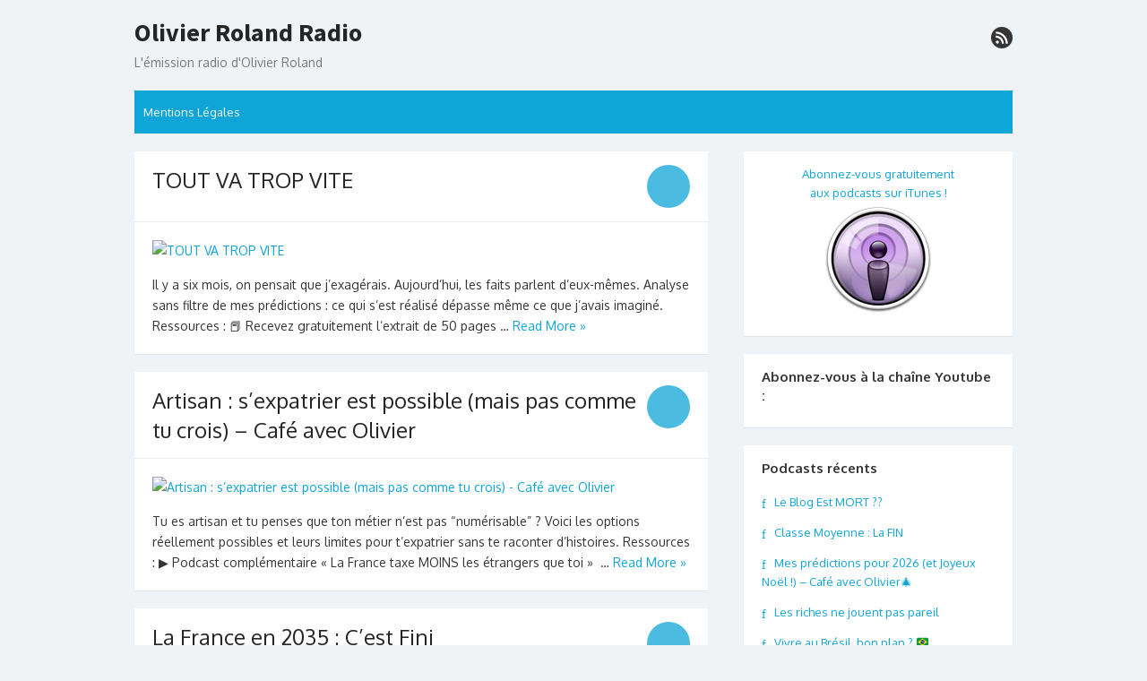

--- FILE ---
content_type: text/html; charset=UTF-8
request_url: https://olivier-roland-radio.com/page/2/
body_size: 14566
content:
<!DOCTYPE html>
<html lang="fr-FR">
<head>
	<meta charset="UTF-8">
	<meta name="viewport" content="width=device-width, initial-scale=1">
	<link rel="profile" href="https://gmpg.org/xfn/11">
		<meta name='robots' content='index, follow, max-image-preview:large, max-snippet:-1, max-video-preview:-1' />

	<!-- This site is optimized with the Yoast SEO plugin v26.7 - https://yoast.com/wordpress/plugins/seo/ -->
	<title>Olivier Roland Radio - Page 2 sur 171 - L&#039;émission radio d&#039;Olivier Roland</title>
	<meta name="description" content="L&#039;émission radio d&#039;Olivier Roland" />
	<link rel="canonical" href="https://olivier-roland-radio.com/page/2/" />
	<link rel="prev" href="https://olivier-roland-radio.com/" />
	<link rel="next" href="https://olivier-roland-radio.com/page/3/" />
	<meta property="og:locale" content="fr_FR" />
	<meta property="og:type" content="website" />
	<meta property="og:title" content="Olivier Roland Radio" />
	<meta property="og:description" content="L&#039;émission radio d&#039;Olivier Roland" />
	<meta property="og:url" content="https://olivier-roland-radio.com/" />
	<meta property="og:site_name" content="Olivier Roland Radio" />
	<meta name="twitter:card" content="summary_large_image" />
	<meta name="twitter:site" content="@OlivierRoland" />
	<script type="application/ld+json" class="yoast-schema-graph">{"@context":"https://schema.org","@graph":[{"@type":"CollectionPage","@id":"https://olivier-roland-radio.com/","url":"https://olivier-roland-radio.com/page/2/","name":"Olivier Roland Radio - Page 2 sur 171 - L&#039;émission radio d&#039;Olivier Roland","isPartOf":{"@id":"https://olivier-roland-radio.com/#website"},"description":"L&#039;émission radio d&#039;Olivier Roland","breadcrumb":{"@id":"https://olivier-roland-radio.com/page/2/#breadcrumb"},"inLanguage":"fr-FR"},{"@type":"BreadcrumbList","@id":"https://olivier-roland-radio.com/page/2/#breadcrumb","itemListElement":[{"@type":"ListItem","position":1,"name":"Accueil"}]},{"@type":"WebSite","@id":"https://olivier-roland-radio.com/#website","url":"https://olivier-roland-radio.com/","name":"Olivier Roland Radio","description":"L&#039;émission radio d&#039;Olivier Roland","potentialAction":[{"@type":"SearchAction","target":{"@type":"EntryPoint","urlTemplate":"https://olivier-roland-radio.com/?s={search_term_string}"},"query-input":{"@type":"PropertyValueSpecification","valueRequired":true,"valueName":"search_term_string"}}],"inLanguage":"fr-FR"}]}</script>
	<!-- / Yoast SEO plugin. -->


<link rel='dns-prefetch' href='//fonts.googleapis.com' />
<link href='https://fonts.gstatic.com' crossorigin rel='preconnect' />
<style id='wp-img-auto-sizes-contain-inline-css' type='text/css'>
img:is([sizes=auto i],[sizes^="auto," i]){contain-intrinsic-size:3000px 1500px}
/*# sourceURL=wp-img-auto-sizes-contain-inline-css */
</style>
<style id='wp-emoji-styles-inline-css' type='text/css'>

	img.wp-smiley, img.emoji {
		display: inline !important;
		border: none !important;
		box-shadow: none !important;
		height: 1em !important;
		width: 1em !important;
		margin: 0 0.07em !important;
		vertical-align: -0.1em !important;
		background: none !important;
		padding: 0 !important;
	}
/*# sourceURL=wp-emoji-styles-inline-css */
</style>
<link rel='stylesheet' id='wp-block-library-css' href='https://orradio.wpenginepowered.com/wp-includes/css/dist/block-library/style.min.css?ver=6.9' type='text/css' media='all' />
<style id='global-styles-inline-css' type='text/css'>
:root{--wp--preset--aspect-ratio--square: 1;--wp--preset--aspect-ratio--4-3: 4/3;--wp--preset--aspect-ratio--3-4: 3/4;--wp--preset--aspect-ratio--3-2: 3/2;--wp--preset--aspect-ratio--2-3: 2/3;--wp--preset--aspect-ratio--16-9: 16/9;--wp--preset--aspect-ratio--9-16: 9/16;--wp--preset--color--black: #000000;--wp--preset--color--cyan-bluish-gray: #abb8c3;--wp--preset--color--white: #ffffff;--wp--preset--color--pale-pink: #f78da7;--wp--preset--color--vivid-red: #cf2e2e;--wp--preset--color--luminous-vivid-orange: #ff6900;--wp--preset--color--luminous-vivid-amber: #fcb900;--wp--preset--color--light-green-cyan: #7bdcb5;--wp--preset--color--vivid-green-cyan: #00d084;--wp--preset--color--pale-cyan-blue: #8ed1fc;--wp--preset--color--vivid-cyan-blue: #0693e3;--wp--preset--color--vivid-purple: #9b51e0;--wp--preset--color--dark-gray: #252525;--wp--preset--color--medium-gray: #353535;--wp--preset--color--light-gray: #959595;--wp--preset--color--accent: #0fa5d9;--wp--preset--gradient--vivid-cyan-blue-to-vivid-purple: linear-gradient(135deg,rgb(6,147,227) 0%,rgb(155,81,224) 100%);--wp--preset--gradient--light-green-cyan-to-vivid-green-cyan: linear-gradient(135deg,rgb(122,220,180) 0%,rgb(0,208,130) 100%);--wp--preset--gradient--luminous-vivid-amber-to-luminous-vivid-orange: linear-gradient(135deg,rgb(252,185,0) 0%,rgb(255,105,0) 100%);--wp--preset--gradient--luminous-vivid-orange-to-vivid-red: linear-gradient(135deg,rgb(255,105,0) 0%,rgb(207,46,46) 100%);--wp--preset--gradient--very-light-gray-to-cyan-bluish-gray: linear-gradient(135deg,rgb(238,238,238) 0%,rgb(169,184,195) 100%);--wp--preset--gradient--cool-to-warm-spectrum: linear-gradient(135deg,rgb(74,234,220) 0%,rgb(151,120,209) 20%,rgb(207,42,186) 40%,rgb(238,44,130) 60%,rgb(251,105,98) 80%,rgb(254,248,76) 100%);--wp--preset--gradient--blush-light-purple: linear-gradient(135deg,rgb(255,206,236) 0%,rgb(152,150,240) 100%);--wp--preset--gradient--blush-bordeaux: linear-gradient(135deg,rgb(254,205,165) 0%,rgb(254,45,45) 50%,rgb(107,0,62) 100%);--wp--preset--gradient--luminous-dusk: linear-gradient(135deg,rgb(255,203,112) 0%,rgb(199,81,192) 50%,rgb(65,88,208) 100%);--wp--preset--gradient--pale-ocean: linear-gradient(135deg,rgb(255,245,203) 0%,rgb(182,227,212) 50%,rgb(51,167,181) 100%);--wp--preset--gradient--electric-grass: linear-gradient(135deg,rgb(202,248,128) 0%,rgb(113,206,126) 100%);--wp--preset--gradient--midnight: linear-gradient(135deg,rgb(2,3,129) 0%,rgb(40,116,252) 100%);--wp--preset--font-size--small: 14px;--wp--preset--font-size--medium: 18px;--wp--preset--font-size--large: 21px;--wp--preset--font-size--x-large: 32px;--wp--preset--font-size--normal: 16px;--wp--preset--font-size--larger: 24px;--wp--preset--font-size--huge: 48px;--wp--preset--spacing--20: 0.44rem;--wp--preset--spacing--30: 0.67rem;--wp--preset--spacing--40: 1rem;--wp--preset--spacing--50: 1.5rem;--wp--preset--spacing--60: 2.25rem;--wp--preset--spacing--70: 3.38rem;--wp--preset--spacing--80: 5.06rem;--wp--preset--shadow--natural: 6px 6px 9px rgba(0, 0, 0, 0.2);--wp--preset--shadow--deep: 12px 12px 50px rgba(0, 0, 0, 0.4);--wp--preset--shadow--sharp: 6px 6px 0px rgba(0, 0, 0, 0.2);--wp--preset--shadow--outlined: 6px 6px 0px -3px rgb(255, 255, 255), 6px 6px rgb(0, 0, 0);--wp--preset--shadow--crisp: 6px 6px 0px rgb(0, 0, 0);}:root { --wp--style--global--content-size: 670px;--wp--style--global--wide-size: 1080px; }:where(body) { margin: 0; }.wp-site-blocks > .alignleft { float: left; margin-right: 2em; }.wp-site-blocks > .alignright { float: right; margin-left: 2em; }.wp-site-blocks > .aligncenter { justify-content: center; margin-left: auto; margin-right: auto; }:where(.wp-site-blocks) > * { margin-block-start: 20px; margin-block-end: 0; }:where(.wp-site-blocks) > :first-child { margin-block-start: 0; }:where(.wp-site-blocks) > :last-child { margin-block-end: 0; }:root { --wp--style--block-gap: 20px; }:root :where(.is-layout-flow) > :first-child{margin-block-start: 0;}:root :where(.is-layout-flow) > :last-child{margin-block-end: 0;}:root :where(.is-layout-flow) > *{margin-block-start: 20px;margin-block-end: 0;}:root :where(.is-layout-constrained) > :first-child{margin-block-start: 0;}:root :where(.is-layout-constrained) > :last-child{margin-block-end: 0;}:root :where(.is-layout-constrained) > *{margin-block-start: 20px;margin-block-end: 0;}:root :where(.is-layout-flex){gap: 20px;}:root :where(.is-layout-grid){gap: 20px;}.is-layout-flow > .alignleft{float: left;margin-inline-start: 0;margin-inline-end: 2em;}.is-layout-flow > .alignright{float: right;margin-inline-start: 2em;margin-inline-end: 0;}.is-layout-flow > .aligncenter{margin-left: auto !important;margin-right: auto !important;}.is-layout-constrained > .alignleft{float: left;margin-inline-start: 0;margin-inline-end: 2em;}.is-layout-constrained > .alignright{float: right;margin-inline-start: 2em;margin-inline-end: 0;}.is-layout-constrained > .aligncenter{margin-left: auto !important;margin-right: auto !important;}.is-layout-constrained > :where(:not(.alignleft):not(.alignright):not(.alignfull)){max-width: var(--wp--style--global--content-size);margin-left: auto !important;margin-right: auto !important;}.is-layout-constrained > .alignwide{max-width: var(--wp--style--global--wide-size);}body .is-layout-flex{display: flex;}.is-layout-flex{flex-wrap: wrap;align-items: center;}.is-layout-flex > :is(*, div){margin: 0;}body .is-layout-grid{display: grid;}.is-layout-grid > :is(*, div){margin: 0;}body{color: #353535;font-family: Oxygen, -apple-system, BlinkMacSystemFont, Segoe UI, Roboto, Oxygen-Sans, Ubuntu, Cantarell, Helvetica Neue, sans-serif;font-size: 14px;line-height: 1.75;padding-top: 0px;padding-right: 0px;padding-bottom: 0px;padding-left: 0px;}a:where(:not(.wp-element-button)){text-decoration: underline;}h1, h2, h3, h4, h5, h6{color: #252525;font-family: Oxygen, -apple-system, BlinkMacSystemFont, Segoe UI, Roboto, Oxygen-Sans, Ubuntu, Cantarell, Helvetica Neue, sans-serif;}:root :where(.wp-element-button, .wp-block-button__link){background-color: #353535;border-radius: 0;border-width: 0;color: #fff;font-family: inherit;font-size: inherit;font-style: inherit;font-weight: inherit;letter-spacing: inherit;line-height: inherit;padding-top: 10px;padding-right: 24px;padding-bottom: 10px;padding-left: 24px;text-decoration: none;text-transform: inherit;}.has-black-color{color: var(--wp--preset--color--black) !important;}.has-cyan-bluish-gray-color{color: var(--wp--preset--color--cyan-bluish-gray) !important;}.has-white-color{color: var(--wp--preset--color--white) !important;}.has-pale-pink-color{color: var(--wp--preset--color--pale-pink) !important;}.has-vivid-red-color{color: var(--wp--preset--color--vivid-red) !important;}.has-luminous-vivid-orange-color{color: var(--wp--preset--color--luminous-vivid-orange) !important;}.has-luminous-vivid-amber-color{color: var(--wp--preset--color--luminous-vivid-amber) !important;}.has-light-green-cyan-color{color: var(--wp--preset--color--light-green-cyan) !important;}.has-vivid-green-cyan-color{color: var(--wp--preset--color--vivid-green-cyan) !important;}.has-pale-cyan-blue-color{color: var(--wp--preset--color--pale-cyan-blue) !important;}.has-vivid-cyan-blue-color{color: var(--wp--preset--color--vivid-cyan-blue) !important;}.has-vivid-purple-color{color: var(--wp--preset--color--vivid-purple) !important;}.has-dark-gray-color{color: var(--wp--preset--color--dark-gray) !important;}.has-medium-gray-color{color: var(--wp--preset--color--medium-gray) !important;}.has-light-gray-color{color: var(--wp--preset--color--light-gray) !important;}.has-accent-color{color: var(--wp--preset--color--accent) !important;}.has-black-background-color{background-color: var(--wp--preset--color--black) !important;}.has-cyan-bluish-gray-background-color{background-color: var(--wp--preset--color--cyan-bluish-gray) !important;}.has-white-background-color{background-color: var(--wp--preset--color--white) !important;}.has-pale-pink-background-color{background-color: var(--wp--preset--color--pale-pink) !important;}.has-vivid-red-background-color{background-color: var(--wp--preset--color--vivid-red) !important;}.has-luminous-vivid-orange-background-color{background-color: var(--wp--preset--color--luminous-vivid-orange) !important;}.has-luminous-vivid-amber-background-color{background-color: var(--wp--preset--color--luminous-vivid-amber) !important;}.has-light-green-cyan-background-color{background-color: var(--wp--preset--color--light-green-cyan) !important;}.has-vivid-green-cyan-background-color{background-color: var(--wp--preset--color--vivid-green-cyan) !important;}.has-pale-cyan-blue-background-color{background-color: var(--wp--preset--color--pale-cyan-blue) !important;}.has-vivid-cyan-blue-background-color{background-color: var(--wp--preset--color--vivid-cyan-blue) !important;}.has-vivid-purple-background-color{background-color: var(--wp--preset--color--vivid-purple) !important;}.has-dark-gray-background-color{background-color: var(--wp--preset--color--dark-gray) !important;}.has-medium-gray-background-color{background-color: var(--wp--preset--color--medium-gray) !important;}.has-light-gray-background-color{background-color: var(--wp--preset--color--light-gray) !important;}.has-accent-background-color{background-color: var(--wp--preset--color--accent) !important;}.has-black-border-color{border-color: var(--wp--preset--color--black) !important;}.has-cyan-bluish-gray-border-color{border-color: var(--wp--preset--color--cyan-bluish-gray) !important;}.has-white-border-color{border-color: var(--wp--preset--color--white) !important;}.has-pale-pink-border-color{border-color: var(--wp--preset--color--pale-pink) !important;}.has-vivid-red-border-color{border-color: var(--wp--preset--color--vivid-red) !important;}.has-luminous-vivid-orange-border-color{border-color: var(--wp--preset--color--luminous-vivid-orange) !important;}.has-luminous-vivid-amber-border-color{border-color: var(--wp--preset--color--luminous-vivid-amber) !important;}.has-light-green-cyan-border-color{border-color: var(--wp--preset--color--light-green-cyan) !important;}.has-vivid-green-cyan-border-color{border-color: var(--wp--preset--color--vivid-green-cyan) !important;}.has-pale-cyan-blue-border-color{border-color: var(--wp--preset--color--pale-cyan-blue) !important;}.has-vivid-cyan-blue-border-color{border-color: var(--wp--preset--color--vivid-cyan-blue) !important;}.has-vivid-purple-border-color{border-color: var(--wp--preset--color--vivid-purple) !important;}.has-dark-gray-border-color{border-color: var(--wp--preset--color--dark-gray) !important;}.has-medium-gray-border-color{border-color: var(--wp--preset--color--medium-gray) !important;}.has-light-gray-border-color{border-color: var(--wp--preset--color--light-gray) !important;}.has-accent-border-color{border-color: var(--wp--preset--color--accent) !important;}.has-vivid-cyan-blue-to-vivid-purple-gradient-background{background: var(--wp--preset--gradient--vivid-cyan-blue-to-vivid-purple) !important;}.has-light-green-cyan-to-vivid-green-cyan-gradient-background{background: var(--wp--preset--gradient--light-green-cyan-to-vivid-green-cyan) !important;}.has-luminous-vivid-amber-to-luminous-vivid-orange-gradient-background{background: var(--wp--preset--gradient--luminous-vivid-amber-to-luminous-vivid-orange) !important;}.has-luminous-vivid-orange-to-vivid-red-gradient-background{background: var(--wp--preset--gradient--luminous-vivid-orange-to-vivid-red) !important;}.has-very-light-gray-to-cyan-bluish-gray-gradient-background{background: var(--wp--preset--gradient--very-light-gray-to-cyan-bluish-gray) !important;}.has-cool-to-warm-spectrum-gradient-background{background: var(--wp--preset--gradient--cool-to-warm-spectrum) !important;}.has-blush-light-purple-gradient-background{background: var(--wp--preset--gradient--blush-light-purple) !important;}.has-blush-bordeaux-gradient-background{background: var(--wp--preset--gradient--blush-bordeaux) !important;}.has-luminous-dusk-gradient-background{background: var(--wp--preset--gradient--luminous-dusk) !important;}.has-pale-ocean-gradient-background{background: var(--wp--preset--gradient--pale-ocean) !important;}.has-electric-grass-gradient-background{background: var(--wp--preset--gradient--electric-grass) !important;}.has-midnight-gradient-background{background: var(--wp--preset--gradient--midnight) !important;}.has-small-font-size{font-size: var(--wp--preset--font-size--small) !important;}.has-medium-font-size{font-size: var(--wp--preset--font-size--medium) !important;}.has-large-font-size{font-size: var(--wp--preset--font-size--large) !important;}.has-x-large-font-size{font-size: var(--wp--preset--font-size--x-large) !important;}.has-normal-font-size{font-size: var(--wp--preset--font-size--normal) !important;}.has-larger-font-size{font-size: var(--wp--preset--font-size--larger) !important;}.has-huge-font-size{font-size: var(--wp--preset--font-size--huge) !important;}
/*# sourceURL=global-styles-inline-css */
</style>

<link rel='stylesheet' id='thebox-fonts-css' href='https://fonts.googleapis.com/css?family=Source+Sans+Pro%3A400%2C700%2C400italic%2C700italic%7COxygen%3A400%2C700%2C300&#038;subset=latin%2Clatin-ext&#038;display=swap' type='text/css' media='all' />
<link rel='stylesheet' id='thebox-icons-css' href='https://orradio.wpenginepowered.com/wp-content/themes/the-box/assets/css/fa-icons.min.css?ver=1.7' type='text/css' media='all' />
<link rel='stylesheet' id='thebox-style-css' href='https://orradio.wpenginepowered.com/wp-content/themes/the-box/style.css?ver=1.5.4' type='text/css' media='all' />
<style id='thebox-style-inline-css' type='text/css'>

	.menu-toggle,
	button.menu-toggle {
		display: none;
		position: absolute;
		right: 0;
		top: 0;
		width: 40px;
		height: 40px;
		text-decoration: none;
		color: #151515;
		padding: 0;
		margin: 0;
		background-color: transparent;
		border: 0;
		border-radius: 0;
		text-align: center;
		cursor: pointer;
	}
	.menu-toggle:hover,
	.menu-toggle:active,
	button.menu-toggle:hover,
	button.menu-toggle:active {
		background-color: transparent;
		opacity: 1;
	}
	.button-toggle {
		display: block;
		background-color: #151515;
		height: 3px;
		opacity: 1;
		position: absolute;
		transition: opacity 0.3s ease 0s, background 0.3s ease 0s;
		width: 24px;
		z-index: 20;
		left: 8px;
		top: 20px;
		border-radius: 2px;
	}
	.button-toggle:before {
		content: "";
		height: 3px;
		left: 0;
		position: absolute;
		top: -7px;
		transform-origin: center center 0;
		transition: transform 0.3s ease 0s, background 0.3s ease 0s;
		width: 24px;
		background-color: #151515;
		border-radius: inherit;
	}
	.button-toggle:after {
		bottom: -7px;
		content: "";
		height: 3px;
		left: 0;
		position: absolute;
		transform-origin: center center 0;
		transition: transform 0.3s ease 0s, background 0.3s ease 0s;
		width: 24px;
		background-color: #151515;
		border-radius: inherit;
	}
	.toggled-on .button-toggle {
		background-color: transparent;
	}
	.toggled-on .button-toggle:before,
	.toggled-on .button-toggle:after {
		opacity: 1;
		background-color: #fff;
	}
	.toggled-on .button-toggle:before {
		transform: translate(0px, 7px) rotate(-45deg);
	}
	.toggled-on .button-toggle:after {
		transform: translate(0px, -7px) rotate(45deg);
	}
	@media (max-width: 480px) {
		.mobile-navigation {
			padding-left: 20px;
			padding-right: 20px;
		}
	}
	@media (max-width: 768px), (min-device-width: 768px) and (max-device-width: 1024px) and (orientation: landscape) and (-webkit-min-device-pixel-ratio: 1) {
		#site-navigation-sticky-wrapper,
		#site-navigation {
			display: none;
		}
		.menu-toggle,
		button.menu-toggle {
			display: block;
			z-index: 1000;
			border: 0;
			border-radius: 0;
			text-decoration: none;
			text-align: center;
		}
		.mobile-navigation {
			display: block;
			background-color: #151515;
			height: 100vh;
			opacity: 0;
			overflow-y: auto;
			overflow-x: hidden;
			padding: 60px 40px 40px;
			font-size: 16px;
			visibility: hidden;
			position: fixed;
			top: 0;
			right: 0;
			left: 0;
			z-index: 999;
			-webkit-transition: .3s;
			transition: .3s;
			box-sizing: border-box;
		}
		.admin-bar .mobile-navigation {
			padding-top: 100px;
		}
		.mobile-navigation ul {
			list-style-type: none;
		}
		.mobile-navigation ul li {
			display: block;
			margin: 0;
		}
		.mobile-navigation ul ul {
			margin: 0;
			padding: 0 0 0 20px;
			opacity: 0;
			visibility: hidden;
			max-height: 0;
			-webkit-transition: .4s ease-in-out;
			transition: .4s ease-in-out;
		}
		.mobile-navigation .home-link {
			float: none;
			padding: 0 10px;
		}
		.mobile-navigation .home-link a {
			color: #fff;
		}
		.mobile-navigation .icon-home {
			font-size: 18px;
		}
		.mobile-nav-menu {
			padding: 0;
			margin: 0;
		}
		.mobile-nav-menu .icon-home {
			font-size: 18px;
		}
		.mobile-nav-menu > li {
			border-bottom: 1px solid rgba(255,255,255,.1);
		}
		.mobile-nav-menu a {
			display: inline-block;
			width: auto;
			height: auto;
			padding: 15px 10px;
			line-height: 1.5;
			color: #ddd;
			background: transparent;
			text-decoration: none;
			border: 0;
		}
		.mobile-nav-menu a:hover {
			text-decoration: none;
		}
		.mobile-nav-menu ul a {
			padding-left: inherit;
		}
		.mobile-nav-menu a:hover {
			background-color: #151515;
			color: #fff;
		}
		.mobile-navigation.toggled-on {
			opacity: 1;
			visibility: visible;
		}
		.mobile-nav-open {
			overflow: hidden;
		}
		.mobile-navigation li.toggle-on > a ~ ul {
			opacity: 1;
			visibility: visible;
			max-height: 1024px;
		}
		.mobile-navigation .dropdown-toggle {
			display: inline-block;
			position: relative;
			padding: 10px;
			color: #fff;
			vertical-align: middle;
			cursor: pointer;
		}
		.mobile-navigation .dropdown-toggle:before {
			border-color: currentcolor;
			border-style: solid;
			border-width: 0 2px 2px 0;
			border-radius: 2px;
			content: "";
			height: 7px;
			width: 7px;
			position: absolute;
			right: 6px;
			top: 4px;
			transform: rotate(45deg);
		}
		.mobile-navigation .toggle-on > .dropdown-toggle:before {
			transform: rotate(-135deg);
		}
	}
	@media (min-width: 769px) {
		.mobile-navigation {
			display: none;
		}
	}
/*# sourceURL=thebox-style-inline-css */
</style>
<script type="text/javascript" src="https://orradio.wpenginepowered.com/wp-includes/js/jquery/jquery.min.js?ver=3.7.1" id="jquery-core-js"></script>
<script type="text/javascript" src="https://orradio.wpenginepowered.com/wp-includes/js/jquery/jquery-migrate.min.js?ver=3.4.1" id="jquery-migrate-js"></script>
<link rel="https://api.w.org/" href="https://olivier-roland-radio.com/wp-json/" /><link rel="EditURI" type="application/rsd+xml" title="RSD" href="https://olivier-roland-radio.com/xmlrpc.php?rsd" />
<!-- Google tag (gtag.js) -->
<script async src="https://www.googletagmanager.com/gtag/js?id=G-DKDJ84YMJL"></script>
<script>
  window.dataLayer = window.dataLayer || [];
  function gtag(){dataLayer.push(arguments);}
  gtag('js', new Date());

  gtag('config', 'G-DKDJ84YMJL');
</script>

<!-- Google Tag Manager -->
<script>(function(w,d,s,l,i){w[l]=w[l]||[];w[l].push({'gtm.start':
new Date().getTime(),event:'gtm.js'});var f=d.getElementsByTagName(s)[0],
j=d.createElement(s),dl=l!='dataLayer'?'&l='+l:'';j.async=true;j.src=
'https://www.googletagmanager.com/gtm.js?id='+i+dl;f.parentNode.insertBefore(j,f);
})(window,document,'script','dataLayer','GTM-TXXTJJ9');</script>
<!-- End Google Tag Manager -->

<script>
  (function(i,s,o,g,r,a,m){i['GoogleAnalyticsObject']=r;i[r]=i[r]||function(){
  (i[r].q=i[r].q||[]).push(arguments)},i[r].l=1*new Date();a=s.createElement(o),
  m=s.getElementsByTagName(o)[0];a.async=1;a.src=g;m.parentNode.insertBefore(a,m)
  })(window,document,'script','https://www.google-analytics.com/analytics.js','ga');

  ga('create', 'UA-337598-58', 'auto');
  ga('send', 'pageview');

</script>

<script type="text/javascript">
	var trackcmp_email = '';
	var trackcmp = document.createElement("script");
	trackcmp.async = true;
	trackcmp.type = 'text/javascript';
	trackcmp.src = '//trackcmp.net/visit?actid=251749019&e='+encodeURIComponent(trackcmp_email)+'&r='+encodeURIComponent(document.referrer)+'&u='+encodeURIComponent(window.location.href);
	var trackcmp_s = document.getElementsByTagName("script");
	if (trackcmp_s.length) {
		trackcmp_s[0].parentNode.appendChild(trackcmp);
	} else {
		var trackcmp_h = document.getElementsByTagName("head");
		trackcmp_h.length && trackcmp_h[0].appendChild(trackcmp);
	}
</script>            <script type="text/javascript"><!--
                                function powerpress_pinw(pinw_url){window.open(pinw_url, 'PowerPressPlayer','toolbar=0,status=0,resizable=1,width=460,height=320');	return false;}
                //-->

                // tabnab protection
                window.addEventListener('load', function () {
                    // make all links have rel="noopener noreferrer"
                    document.querySelectorAll('a[target="_blank"]').forEach(link => {
                        link.setAttribute('rel', 'noopener noreferrer');
                    });
                });
            </script>
            <link rel="alternate" type="application/rss+xml" title="Olivier Roland Radio" href="https://olivier-roland-radio.com/feed/podcast/" />
<style>/* CSS added by WP Meta and Date Remover*/.entry-meta {display:none !important;}.home .entry-meta { display: none; }.entry-footer {display:none !important;}.home .entry-footer { display: none; }</style><style>/* CSS added by WP Meta and Date Remover*/.entry-meta {display:none !important;}.home .entry-meta { display: none; }.entry-footer {display:none !important;}.home .entry-footer { display: none; }</style></head>

<body class="home blog paged wp-embed-responsive paged-2 wp-theme-the-box content-sidebar group-blog">

<!-- Google Tag Manager (noscript) -->
<noscript><iframe src="https://www.googletagmanager.com/ns.html?id=GTM-TXXTJJ9"
height="0" width="0" style="display:none;visibility:hidden"></iframe></noscript>
<!-- End Google Tag Manager (noscript) -->
<div id="page">

	<a class="skip-link screen-reader-text" href="#main">Skip to content</a>
	<header id="masthead" class="site-header clearfix">

		<div class="site-brand clearfix">
			<div class="row">
				<div class="col-6">
											<h1 class="site-title"><a href="https://olivier-roland-radio.com/" rel="home">Olivier Roland Radio</a></h1>
											<p class="site-description">L&#039;émission radio d&#039;Olivier Roland</p>
									</div>
				<div class="col-6">
					<nav id="social-navigation" class="social-navigation">
						<ul class="social-links">
	
	
	
	
	
	
	
	
	
	
	
	
			<li><a href="https://olivier-roland-radio.com/feed/" class="rss" title="rss" target="_blank"><span class="icon-rss"></span></a></li>
	
	</ul>					</nav>
				</div>
			</div>
			<button id="menu-toggle" class="menu-toggle">
				<span class="screen-reader-text">open menu</span>
				<span class="button-toggle"></span>
			</button>
		</div><!-- .site-brand -->

		<nav id="site-navigation" class="main-navigation" role="navigation">
			<div class="nav-menu"><ul>
<li class="page_item page-item-160"><a href="https://olivier-roland-radio.com/mentions-legales/">Mentions Légales</a></li>
</ul></div>
		</nav>

		<nav id="mobile-navigation" class="mobile-navigation">
			<div id="mobile-nav-menu" class="mobile-nav-menu"><ul>
<li class="page_item page-item-160"><a href="https://olivier-roland-radio.com/mentions-legales/">Mentions Légales</a></li>
</ul></div>
			<ul class="social-links">
	
	
	
	
	
	
	
	
	
	
	
	
			<li><a href="https://olivier-roland-radio.com/feed/" class="rss" title="rss" target="_blank"><span class="icon-rss"></span></a></li>
	
	</ul>		</nav>

		
	</header><!-- .site-header -->

	<div id="main" class="site-main clearfix">

	<div id="primary" class="content-area">
		<div id="content" class="site-content" role="main">
		
				
			<div class="posts-loop clearfix">
				<div class="row">
		
																
						<div class="col-12">
							

<article id="post-4733" class="post-4733 post type-post status-publish format-standard has-post-thumbnail hentry category-entrepreneuriat tag-business tag-business-libre tag-business-web tag-entreprendre tag-entrepreneuriat-2 tag-entreprise tag-expatriation tag-france tag-gagner-de-largent tag-marketing tag-olivier-roland tag-predictions tag-quitter-son-pays tag-sexpatrier tag-trop-vite">

	<header class="entry-header">
		
		<h2 class="entry-title"><a href="https://olivier-roland-radio.com/tout-va-trop-vite/" rel="bookmark">TOUT VA TROP VITE</a></h2>
		<div class="entry-time">
			<span class="entry-time-day"></span>
			<span class="entry-time-month"></span>
			<span class="entry-format-icon"></span>
		</div>
	</header><!-- .entry-header -->

	
		<div class="entry-summary">
							<div class="post-thumbnail">
					<a href="https://olivier-roland-radio.com/tout-va-trop-vite/" rel="bookmark">
						<img width="600" height="338" src="https://orradio.wpenginepowered.com/wp-content/uploads/2026/01/TOUT-VA-TROP-VITE-1024x576.jpg" class="attachment-large size-large wp-post-image" alt="TOUT VA TROP VITE" decoding="async" fetchpriority="high" srcset="https://orradio.wpenginepowered.com/wp-content/uploads/2026/01/TOUT-VA-TROP-VITE-1024x576.jpg 1024w, https://orradio.wpenginepowered.com/wp-content/uploads/2026/01/TOUT-VA-TROP-VITE-300x169.jpg 300w, https://orradio.wpenginepowered.com/wp-content/uploads/2026/01/TOUT-VA-TROP-VITE-768x432.jpg 768w, https://orradio.wpenginepowered.com/wp-content/uploads/2026/01/TOUT-VA-TROP-VITE-940x529.jpg 940w, https://orradio.wpenginepowered.com/wp-content/uploads/2026/01/TOUT-VA-TROP-VITE.jpg 1280w" sizes="(max-width: 600px) 100vw, 600px" />					</a>
				</div>
						<p>Il y a six mois, on pensait que j’exagérais. Aujourd’hui, les faits parlent d’eux-mêmes. Analyse sans filtre de mes prédictions : ce qui s’est réalisé dépasse même ce que j’avais imaginé. Ressources : 📕 Recevez gratuitement l’extrait de 50 pages &#8230; <a class="more-link" href="https://olivier-roland-radio.com/tout-va-trop-vite/">Read More &raquo;</a></p>
		</div> <!-- .entry-summary -->

	
	<footer class="entry-footer">
		<p>
											<span class="cat-links">
					<span class="icon-font icon-category-alt"></span>
					<a href="https://olivier-roland-radio.com/category/entrepreneuriat/" rel="category tag">Entrepreneuriat</a>				</span>
				<span class="sep"></span>
				
								<span class="tags-links">
					<span class="icon-font icon-tag-alt"></span>
					<a href="https://olivier-roland-radio.com/tag/business/" rel="tag">business</a>, <a href="https://olivier-roland-radio.com/tag/business-libre/" rel="tag">business libre</a>, <a href="https://olivier-roland-radio.com/tag/business-web/" rel="tag">business web</a>, <a href="https://olivier-roland-radio.com/tag/entreprendre/" rel="tag">entreprendre</a>, <a href="https://olivier-roland-radio.com/tag/entrepreneuriat-2/" rel="tag">entrepreneuriat</a>, <a href="https://olivier-roland-radio.com/tag/entreprise/" rel="tag">entreprise</a>, <a href="https://olivier-roland-radio.com/tag/expatriation/" rel="tag">expatriation</a>, <a href="https://olivier-roland-radio.com/tag/france/" rel="tag">france</a>, <a href="https://olivier-roland-radio.com/tag/gagner-de-largent/" rel="tag">gagner de l&#039;argent</a>, <a href="https://olivier-roland-radio.com/tag/marketing/" rel="tag">marketing</a>, <a href="https://olivier-roland-radio.com/tag/olivier-roland/" rel="tag">olivier roland</a>, <a href="https://olivier-roland-radio.com/tag/predictions/" rel="tag">prédictions</a>, <a href="https://olivier-roland-radio.com/tag/quitter-son-pays/" rel="tag">quitter son pays</a>, <a href="https://olivier-roland-radio.com/tag/sexpatrier/" rel="tag">s'expatrier</a>, <a href="https://olivier-roland-radio.com/tag/trop-vite/" rel="tag">trop vite</a>				</span>
				<span class="sep"></span>
				
			
							<span class="comments-link">
					<a href="https://olivier-roland-radio.com/tout-va-trop-vite/#respond"><span class="icon-font icon-comment-alt"></span> Leave a comment</a>				</span>
				<span class="sep"></span>
			
					</p>
	</footer><!-- .entry-footer -->

</article><!-- #post-4733 -->
						</div>
	
											
						<div class="col-12">
							

<article id="post-4731" class="post-4731 post type-post status-publish format-standard has-post-thumbnail hentry category-entrepreneuriat category-marketing-2 tag-artisan tag-artisanat tag-blog tag-blogging-2 tag-busines-web tag-business tag-business-libre tag-entreprendre tag-entrepreneuriat-2 tag-entreprise tag-marketing tag-olivier-roland">

	<header class="entry-header">
		
		<h2 class="entry-title"><a href="https://olivier-roland-radio.com/artisan-sexpatrier-est-possible-mais-pas-comme-tu-crois-cafe-avec-olivier/" rel="bookmark">Artisan : s’expatrier est possible (mais pas comme tu crois) &#8211; Café avec Olivier</a></h2>
		<div class="entry-time">
			<span class="entry-time-day"></span>
			<span class="entry-time-month"></span>
			<span class="entry-format-icon"></span>
		</div>
	</header><!-- .entry-header -->

	
		<div class="entry-summary">
							<div class="post-thumbnail">
					<a href="https://olivier-roland-radio.com/artisan-sexpatrier-est-possible-mais-pas-comme-tu-crois-cafe-avec-olivier/" rel="bookmark">
						<img width="600" height="338" src="https://orradio.wpenginepowered.com/wp-content/uploads/2025/12/Artisan-sexpatrier-est-possible-mais-pas-comme-tu-crois-Cafe-avec-Olivier-1024x576.jpg" class="attachment-large size-large wp-post-image" alt="Artisan : s’expatrier est possible (mais pas comme tu crois) - Café avec Olivier" decoding="async" srcset="https://orradio.wpenginepowered.com/wp-content/uploads/2025/12/Artisan-sexpatrier-est-possible-mais-pas-comme-tu-crois-Cafe-avec-Olivier-1024x576.jpg 1024w, https://orradio.wpenginepowered.com/wp-content/uploads/2025/12/Artisan-sexpatrier-est-possible-mais-pas-comme-tu-crois-Cafe-avec-Olivier-300x169.jpg 300w, https://orradio.wpenginepowered.com/wp-content/uploads/2025/12/Artisan-sexpatrier-est-possible-mais-pas-comme-tu-crois-Cafe-avec-Olivier-768x432.jpg 768w, https://orradio.wpenginepowered.com/wp-content/uploads/2025/12/Artisan-sexpatrier-est-possible-mais-pas-comme-tu-crois-Cafe-avec-Olivier-940x529.jpg 940w, https://orradio.wpenginepowered.com/wp-content/uploads/2025/12/Artisan-sexpatrier-est-possible-mais-pas-comme-tu-crois-Cafe-avec-Olivier.jpg 1280w" sizes="(max-width: 600px) 100vw, 600px" />					</a>
				</div>
						<p>Tu es artisan et tu penses que ton métier n’est pas “numérisable” ? Voici les options réellement possibles et leurs limites pour t’expatrier sans te raconter d’histoires. Ressources : ▶️ Podcast complémentaire « La France taxe MOINS les étrangers que toi »&nbsp; &#8230; <a class="more-link" href="https://olivier-roland-radio.com/artisan-sexpatrier-est-possible-mais-pas-comme-tu-crois-cafe-avec-olivier/">Read More &raquo;</a></p>
		</div> <!-- .entry-summary -->

	
	<footer class="entry-footer">
		<p>
											<span class="cat-links">
					<span class="icon-font icon-category-alt"></span>
					<a href="https://olivier-roland-radio.com/category/entrepreneuriat/" rel="category tag">Entrepreneuriat</a>, <a href="https://olivier-roland-radio.com/category/marketing-2/" rel="category tag">Marketing</a>				</span>
				<span class="sep"></span>
				
								<span class="tags-links">
					<span class="icon-font icon-tag-alt"></span>
					<a href="https://olivier-roland-radio.com/tag/artisan/" rel="tag">artisan</a>, <a href="https://olivier-roland-radio.com/tag/artisanat/" rel="tag">artisanat</a>, <a href="https://olivier-roland-radio.com/tag/blog/" rel="tag">blog</a>, <a href="https://olivier-roland-radio.com/tag/blogging-2/" rel="tag">blogging</a>, <a href="https://olivier-roland-radio.com/tag/busines-web/" rel="tag">busines web</a>, <a href="https://olivier-roland-radio.com/tag/business/" rel="tag">business</a>, <a href="https://olivier-roland-radio.com/tag/business-libre/" rel="tag">business libre</a>, <a href="https://olivier-roland-radio.com/tag/entreprendre/" rel="tag">entreprendre</a>, <a href="https://olivier-roland-radio.com/tag/entrepreneuriat-2/" rel="tag">entrepreneuriat</a>, <a href="https://olivier-roland-radio.com/tag/entreprise/" rel="tag">entreprise</a>, <a href="https://olivier-roland-radio.com/tag/marketing/" rel="tag">marketing</a>, <a href="https://olivier-roland-radio.com/tag/olivier-roland/" rel="tag">olivier roland</a>				</span>
				<span class="sep"></span>
				
			
							<span class="comments-link">
					<a href="https://olivier-roland-radio.com/artisan-sexpatrier-est-possible-mais-pas-comme-tu-crois-cafe-avec-olivier/#respond"><span class="icon-font icon-comment-alt"></span> Leave a comment</a>				</span>
				<span class="sep"></span>
			
					</p>
	</footer><!-- .entry-footer -->

</article><!-- #post-4731 -->
						</div>
	
											
						<div class="col-12">
							

<article id="post-4727" class="post-4727 post type-post status-publish format-standard has-post-thumbnail hentry category-entrepreneuriat tag-business tag-business-libre tag-business-web tag-entrepreneuriat-2 tag-entreprise tag-expatriation tag-france-2035 tag-la-france tag-la-france-cest-fini tag-olivier-roland tag-projection tag-quitter-son-pays tag-sexpatrier">

	<header class="entry-header">
		
		<h2 class="entry-title"><a href="https://olivier-roland-radio.com/la-france-en-2035-cest-fini/" rel="bookmark">La France en 2035 : C&rsquo;est Fini</a></h2>
		<div class="entry-time">
			<span class="entry-time-day"></span>
			<span class="entry-time-month"></span>
			<span class="entry-format-icon"></span>
		</div>
	</header><!-- .entry-header -->

	
		<div class="entry-summary">
							<div class="post-thumbnail">
					<a href="https://olivier-roland-radio.com/la-france-en-2035-cest-fini/" rel="bookmark">
						<img width="600" height="338" src="https://orradio.wpenginepowered.com/wp-content/uploads/2026/01/La-France-en-2035-Cest-Fini-1024x576.jpg" class="attachment-large size-large wp-post-image" alt="La France en 2035 : C&#039;est Fini" decoding="async" srcset="https://orradio.wpenginepowered.com/wp-content/uploads/2026/01/La-France-en-2035-Cest-Fini-1024x576.jpg 1024w, https://orradio.wpenginepowered.com/wp-content/uploads/2026/01/La-France-en-2035-Cest-Fini-300x169.jpg 300w, https://orradio.wpenginepowered.com/wp-content/uploads/2026/01/La-France-en-2035-Cest-Fini-768x432.jpg 768w, https://orradio.wpenginepowered.com/wp-content/uploads/2026/01/La-France-en-2035-Cest-Fini-940x529.jpg 940w, https://orradio.wpenginepowered.com/wp-content/uploads/2026/01/La-France-en-2035-Cest-Fini.jpg 1280w" sizes="(max-width: 600px) 100vw, 600px" />					</a>
				</div>
						<p>Ce n’est pas du pessimisme, c’est de la mathématique. J’ai décortiqué les projections officielles à l’horizon 2035, et un point de bascule inévitable se profile. Voici les 3 preuves que tout est sur le point de changer. Ressources : 📕 &#8230; <a class="more-link" href="https://olivier-roland-radio.com/la-france-en-2035-cest-fini/">Read More &raquo;</a></p>
		</div> <!-- .entry-summary -->

	
	<footer class="entry-footer">
		<p>
											<span class="cat-links">
					<span class="icon-font icon-category-alt"></span>
					<a href="https://olivier-roland-radio.com/category/entrepreneuriat/" rel="category tag">Entrepreneuriat</a>				</span>
				<span class="sep"></span>
				
								<span class="tags-links">
					<span class="icon-font icon-tag-alt"></span>
					<a href="https://olivier-roland-radio.com/tag/business/" rel="tag">business</a>, <a href="https://olivier-roland-radio.com/tag/business-libre/" rel="tag">business libre</a>, <a href="https://olivier-roland-radio.com/tag/business-web/" rel="tag">business web</a>, <a href="https://olivier-roland-radio.com/tag/entrepreneuriat-2/" rel="tag">entrepreneuriat</a>, <a href="https://olivier-roland-radio.com/tag/entreprise/" rel="tag">entreprise</a>, <a href="https://olivier-roland-radio.com/tag/expatriation/" rel="tag">expatriation</a>, <a href="https://olivier-roland-radio.com/tag/france-2035/" rel="tag">france 2035</a>, <a href="https://olivier-roland-radio.com/tag/la-france/" rel="tag">la france</a>, <a href="https://olivier-roland-radio.com/tag/la-france-cest-fini/" rel="tag">la france c'est fini</a>, <a href="https://olivier-roland-radio.com/tag/olivier-roland/" rel="tag">olivier roland</a>, <a href="https://olivier-roland-radio.com/tag/projection/" rel="tag">projection</a>, <a href="https://olivier-roland-radio.com/tag/quitter-son-pays/" rel="tag">quitter son pays</a>, <a href="https://olivier-roland-radio.com/tag/sexpatrier/" rel="tag">s'expatrier</a>				</span>
				<span class="sep"></span>
				
			
							<span class="comments-link">
					<a href="https://olivier-roland-radio.com/la-france-en-2035-cest-fini/#respond"><span class="icon-font icon-comment-alt"></span> Leave a comment</a>				</span>
				<span class="sep"></span>
			
					</p>
	</footer><!-- .entry-footer -->

</article><!-- #post-4727 -->
						</div>
	
											
						<div class="col-12">
							

<article id="post-4725" class="post-4725 post type-post status-publish format-standard has-post-thumbnail hentry category-entrepreneuriat category-productivite-organisation tag-arnaque-du-reveil tag-blog tag-blogging-2 tag-business tag-business-libre tag-business-web tag-entreprendre tag-entrepreneuriat-2 tag-entreprise tag-miracle-morning tag-olivier-roland tag-productif tag-productivite tag-reveil-a-5h tag-succes">

	<header class="entry-header">
		
		<h2 class="entry-title"><a href="https://olivier-roland-radio.com/la-vraie-arnaque-du-miracle-morning/" rel="bookmark">La Vraie Arnaque du Miracle Morning</a></h2>
		<div class="entry-time">
			<span class="entry-time-day"></span>
			<span class="entry-time-month"></span>
			<span class="entry-format-icon"></span>
		</div>
	</header><!-- .entry-header -->

	
		<div class="entry-summary">
							<div class="post-thumbnail">
					<a href="https://olivier-roland-radio.com/la-vraie-arnaque-du-miracle-morning/" rel="bookmark">
						<img width="600" height="338" src="https://orradio.wpenginepowered.com/wp-content/uploads/2026/01/La-Vraie-Arnaque-du-Miracle-Morning-1024x576.jpg" class="attachment-large size-large wp-post-image" alt="La Vraie Arnaque du Miracle Morning" decoding="async" loading="lazy" srcset="https://orradio.wpenginepowered.com/wp-content/uploads/2026/01/La-Vraie-Arnaque-du-Miracle-Morning-1024x576.jpg 1024w, https://orradio.wpenginepowered.com/wp-content/uploads/2026/01/La-Vraie-Arnaque-du-Miracle-Morning-300x169.jpg 300w, https://orradio.wpenginepowered.com/wp-content/uploads/2026/01/La-Vraie-Arnaque-du-Miracle-Morning-768x432.jpg 768w, https://orradio.wpenginepowered.com/wp-content/uploads/2026/01/La-Vraie-Arnaque-du-Miracle-Morning-940x529.jpg 940w, https://orradio.wpenginepowered.com/wp-content/uploads/2026/01/La-Vraie-Arnaque-du-Miracle-Morning.jpg 1280w" sizes="auto, (max-width: 600px) 100vw, 600px" />					</a>
				</div>
						<p>On t’a vendu le réveil à 5h comme la clé du succès. Faux. Dans ce podcast, je démonte le mythe du Miracle Morning et je t’explique ce qui booste réellement ton énergie et ta productivité. Si tu veux arrêter les &#8230; <a class="more-link" href="https://olivier-roland-radio.com/la-vraie-arnaque-du-miracle-morning/">Read More &raquo;</a></p>
		</div> <!-- .entry-summary -->

	
	<footer class="entry-footer">
		<p>
											<span class="cat-links">
					<span class="icon-font icon-category-alt"></span>
					<a href="https://olivier-roland-radio.com/category/entrepreneuriat/" rel="category tag">Entrepreneuriat</a>, <a href="https://olivier-roland-radio.com/category/productivite-organisation/" rel="category tag">Productivité &amp; Organisation</a>				</span>
				<span class="sep"></span>
				
								<span class="tags-links">
					<span class="icon-font icon-tag-alt"></span>
					<a href="https://olivier-roland-radio.com/tag/arnaque-du-reveil/" rel="tag">arnaque du réveil</a>, <a href="https://olivier-roland-radio.com/tag/blog/" rel="tag">blog</a>, <a href="https://olivier-roland-radio.com/tag/blogging-2/" rel="tag">blogging</a>, <a href="https://olivier-roland-radio.com/tag/business/" rel="tag">business</a>, <a href="https://olivier-roland-radio.com/tag/business-libre/" rel="tag">business libre</a>, <a href="https://olivier-roland-radio.com/tag/business-web/" rel="tag">business web</a>, <a href="https://olivier-roland-radio.com/tag/entreprendre/" rel="tag">entreprendre</a>, <a href="https://olivier-roland-radio.com/tag/entrepreneuriat-2/" rel="tag">entrepreneuriat</a>, <a href="https://olivier-roland-radio.com/tag/entreprise/" rel="tag">entreprise</a>, <a href="https://olivier-roland-radio.com/tag/miracle-morning/" rel="tag">miracle morning</a>, <a href="https://olivier-roland-radio.com/tag/olivier-roland/" rel="tag">olivier roland</a>, <a href="https://olivier-roland-radio.com/tag/productif/" rel="tag">productif</a>, <a href="https://olivier-roland-radio.com/tag/productivite/" rel="tag">productivité</a>, <a href="https://olivier-roland-radio.com/tag/reveil-a-5h/" rel="tag">réveil à 5h</a>, <a href="https://olivier-roland-radio.com/tag/succes/" rel="tag">succès</a>				</span>
				<span class="sep"></span>
				
			
							<span class="comments-link">
					<a href="https://olivier-roland-radio.com/la-vraie-arnaque-du-miracle-morning/#respond"><span class="icon-font icon-comment-alt"></span> Leave a comment</a>				</span>
				<span class="sep"></span>
			
					</p>
	</footer><!-- .entry-footer -->

</article><!-- #post-4725 -->
						</div>
	
											
						<div class="col-12">
							

<article id="post-4723" class="post-4723 post type-post status-publish format-standard has-post-thumbnail hentry category-entrepreneuriat tag-agent-de-fisc tag-business tag-business-libre tag-business-web tag-compte tag-digital-nomad tag-entrepreneuriat-2 tag-fiscalite tag-gagner-de-largent tag-impots tag-intouchable-par-letat tag-letat tag-ntreprise tag-olivier-roland tag-quitter-son-pays tag-revenue tag-sexpatrier tag-voyager">

	<header class="entry-header">
		
		<h2 class="entry-title"><a href="https://olivier-roland-radio.com/comment-devenir-intouchable-par-letat-vraiment/" rel="bookmark">Comment Devenir Intouchable par l’État (Vraiment)</a></h2>
		<div class="entry-time">
			<span class="entry-time-day"></span>
			<span class="entry-time-month"></span>
			<span class="entry-format-icon"></span>
		</div>
	</header><!-- .entry-header -->

	
		<div class="entry-summary">
							<div class="post-thumbnail">
					<a href="https://olivier-roland-radio.com/comment-devenir-intouchable-par-letat-vraiment/" rel="bookmark">
						<img width="600" height="338" src="https://orradio.wpenginepowered.com/wp-content/uploads/2026/01/Comment-Devenir-Intouchable-par-lEtat-Vraiment-1024x576.jpg" class="attachment-large size-large wp-post-image" alt="Comment Devenir Intouchable par l’État (Vraiment)" decoding="async" loading="lazy" srcset="https://orradio.wpenginepowered.com/wp-content/uploads/2026/01/Comment-Devenir-Intouchable-par-lEtat-Vraiment-1024x576.jpg 1024w, https://orradio.wpenginepowered.com/wp-content/uploads/2026/01/Comment-Devenir-Intouchable-par-lEtat-Vraiment-300x169.jpg 300w, https://orradio.wpenginepowered.com/wp-content/uploads/2026/01/Comment-Devenir-Intouchable-par-lEtat-Vraiment-768x432.jpg 768w, https://orradio.wpenginepowered.com/wp-content/uploads/2026/01/Comment-Devenir-Intouchable-par-lEtat-Vraiment-940x529.jpg 940w, https://orradio.wpenginepowered.com/wp-content/uploads/2026/01/Comment-Devenir-Intouchable-par-lEtat-Vraiment.jpg 1280w" sizes="auto, (max-width: 600px) 100vw, 600px" />					</a>
				</div>
						<p>Un agent du fisc clique sur un bouton et tout s’affiche : comptes, revenus, entreprise. Dans ce podcast, je t’explique comment réduire ta surface d’attaque jusqu’à devenir pratiquement insaisissable. Si tu veux comprendre comment l’État peut tout voir, et surtout &#8230; <a class="more-link" href="https://olivier-roland-radio.com/comment-devenir-intouchable-par-letat-vraiment/">Read More &raquo;</a></p>
		</div> <!-- .entry-summary -->

	
	<footer class="entry-footer">
		<p>
											<span class="cat-links">
					<span class="icon-font icon-category-alt"></span>
					<a href="https://olivier-roland-radio.com/category/entrepreneuriat/" rel="category tag">Entrepreneuriat</a>				</span>
				<span class="sep"></span>
				
								<span class="tags-links">
					<span class="icon-font icon-tag-alt"></span>
					<a href="https://olivier-roland-radio.com/tag/agent-de-fisc/" rel="tag">agent de fisc</a>, <a href="https://olivier-roland-radio.com/tag/business/" rel="tag">business</a>, <a href="https://olivier-roland-radio.com/tag/business-libre/" rel="tag">business libre</a>, <a href="https://olivier-roland-radio.com/tag/business-web/" rel="tag">business web</a>, <a href="https://olivier-roland-radio.com/tag/compte/" rel="tag">compte</a>, <a href="https://olivier-roland-radio.com/tag/digital-nomad/" rel="tag">digital nomad</a>, <a href="https://olivier-roland-radio.com/tag/entrepreneuriat-2/" rel="tag">entrepreneuriat</a>, <a href="https://olivier-roland-radio.com/tag/fiscalite/" rel="tag">fiscalité</a>, <a href="https://olivier-roland-radio.com/tag/gagner-de-largent/" rel="tag">gagner de l&#039;argent</a>, <a href="https://olivier-roland-radio.com/tag/impots/" rel="tag">impôts</a>, <a href="https://olivier-roland-radio.com/tag/intouchable-par-letat/" rel="tag">intouchable par l'état</a>, <a href="https://olivier-roland-radio.com/tag/letat/" rel="tag">l'état</a>, <a href="https://olivier-roland-radio.com/tag/ntreprise/" rel="tag">ntreprise</a>, <a href="https://olivier-roland-radio.com/tag/olivier-roland/" rel="tag">olivier roland</a>, <a href="https://olivier-roland-radio.com/tag/quitter-son-pays/" rel="tag">quitter son pays</a>, <a href="https://olivier-roland-radio.com/tag/revenue/" rel="tag">revenue</a>, <a href="https://olivier-roland-radio.com/tag/sexpatrier/" rel="tag">s'expatrier</a>, <a href="https://olivier-roland-radio.com/tag/voyager/" rel="tag">voyager</a>				</span>
				<span class="sep"></span>
				
			
							<span class="comments-link">
					<a href="https://olivier-roland-radio.com/comment-devenir-intouchable-par-letat-vraiment/#respond"><span class="icon-font icon-comment-alt"></span> Leave a comment</a>				</span>
				<span class="sep"></span>
			
					</p>
	</footer><!-- .entry-footer -->

</article><!-- #post-4723 -->
						</div>
	
											
						<div class="col-12">
							

<article id="post-4721" class="post-4721 post type-post status-publish format-standard has-post-thumbnail hentry category-entrepreneuriat category-voyage tag-business tag-business-libre tag-business-web tag-choisir-un-pays tag-cout-de-vie tag-decalage-horaire tag-digital-nomade tag-entreprendre tag-entrepreneuriat-2 tag-entreprise tag-expatriation tag-olivier-roland tag-panama tag-quitter-son-pays tag-sexpatrier tag-thailande tag-voyage-2 tag-voyager">

	<header class="entry-header">
		
		<h2 class="entry-title"><a href="https://olivier-roland-radio.com/panama-ou-thailande-meilleur-pays-pour-sexpatrier-cafe-avec-olivier/" rel="bookmark">Panama ou Thaïlande : meilleur pays pour s&rsquo;expatrier ? &#8211; Café avec Olivier</a></h2>
		<div class="entry-time">
			<span class="entry-time-day"></span>
			<span class="entry-time-month"></span>
			<span class="entry-format-icon"></span>
		</div>
	</header><!-- .entry-header -->

	
		<div class="entry-summary">
							<div class="post-thumbnail">
					<a href="https://olivier-roland-radio.com/panama-ou-thailande-meilleur-pays-pour-sexpatrier-cafe-avec-olivier/" rel="bookmark">
						<img width="600" height="338" src="https://orradio.wpenginepowered.com/wp-content/uploads/2026/01/Panama-ou-Thailande-meilleur-pays-pour-sexpatrier-Cafe-avec-Olivier-1024x576.jpg" class="attachment-large size-large wp-post-image" alt="Panama ou Thaïlande : meilleur pays pour s&#039;expatrier ? - Café avec Olivier" decoding="async" loading="lazy" srcset="https://orradio.wpenginepowered.com/wp-content/uploads/2026/01/Panama-ou-Thailande-meilleur-pays-pour-sexpatrier-Cafe-avec-Olivier-1024x576.jpg 1024w, https://orradio.wpenginepowered.com/wp-content/uploads/2026/01/Panama-ou-Thailande-meilleur-pays-pour-sexpatrier-Cafe-avec-Olivier-300x169.jpg 300w, https://orradio.wpenginepowered.com/wp-content/uploads/2026/01/Panama-ou-Thailande-meilleur-pays-pour-sexpatrier-Cafe-avec-Olivier-768x432.jpg 768w, https://orradio.wpenginepowered.com/wp-content/uploads/2026/01/Panama-ou-Thailande-meilleur-pays-pour-sexpatrier-Cafe-avec-Olivier-940x529.jpg 940w, https://orradio.wpenginepowered.com/wp-content/uploads/2026/01/Panama-ou-Thailande-meilleur-pays-pour-sexpatrier-Cafe-avec-Olivier.jpg 1280w" sizes="auto, (max-width: 600px) 100vw, 600px" />					</a>
				</div>
						<p>Panama ou Thaïlande ? Les deux font rêver, mais pour des raisons très différentes. Décalage horaire, coût réel de la vie, ambiance sur place et erreurs à éviter : voici la vérité sans filtre pour choisir le pays où ton &#8230; <a class="more-link" href="https://olivier-roland-radio.com/panama-ou-thailande-meilleur-pays-pour-sexpatrier-cafe-avec-olivier/">Read More &raquo;</a></p>
		</div> <!-- .entry-summary -->

	
	<footer class="entry-footer">
		<p>
											<span class="cat-links">
					<span class="icon-font icon-category-alt"></span>
					<a href="https://olivier-roland-radio.com/category/entrepreneuriat/" rel="category tag">Entrepreneuriat</a>, <a href="https://olivier-roland-radio.com/category/voyage/" rel="category tag">Voyage</a>				</span>
				<span class="sep"></span>
				
								<span class="tags-links">
					<span class="icon-font icon-tag-alt"></span>
					<a href="https://olivier-roland-radio.com/tag/business/" rel="tag">business</a>, <a href="https://olivier-roland-radio.com/tag/business-libre/" rel="tag">business libre</a>, <a href="https://olivier-roland-radio.com/tag/business-web/" rel="tag">business web</a>, <a href="https://olivier-roland-radio.com/tag/choisir-un-pays/" rel="tag">choisir un pays</a>, <a href="https://olivier-roland-radio.com/tag/cout-de-vie/" rel="tag">coût de vie</a>, <a href="https://olivier-roland-radio.com/tag/decalage-horaire/" rel="tag">décalage horaire</a>, <a href="https://olivier-roland-radio.com/tag/digital-nomade/" rel="tag">digital nomade</a>, <a href="https://olivier-roland-radio.com/tag/entreprendre/" rel="tag">entreprendre</a>, <a href="https://olivier-roland-radio.com/tag/entrepreneuriat-2/" rel="tag">entrepreneuriat</a>, <a href="https://olivier-roland-radio.com/tag/entreprise/" rel="tag">entreprise</a>, <a href="https://olivier-roland-radio.com/tag/expatriation/" rel="tag">expatriation</a>, <a href="https://olivier-roland-radio.com/tag/olivier-roland/" rel="tag">olivier roland</a>, <a href="https://olivier-roland-radio.com/tag/panama/" rel="tag">panama</a>, <a href="https://olivier-roland-radio.com/tag/quitter-son-pays/" rel="tag">quitter son pays</a>, <a href="https://olivier-roland-radio.com/tag/sexpatrier/" rel="tag">s'expatrier</a>, <a href="https://olivier-roland-radio.com/tag/thailande/" rel="tag">thaïlande</a>, <a href="https://olivier-roland-radio.com/tag/voyage-2/" rel="tag">voyage</a>, <a href="https://olivier-roland-radio.com/tag/voyager/" rel="tag">voyager</a>				</span>
				<span class="sep"></span>
				
			
							<span class="comments-link">
					<a href="https://olivier-roland-radio.com/panama-ou-thailande-meilleur-pays-pour-sexpatrier-cafe-avec-olivier/#respond"><span class="icon-font icon-comment-alt"></span> Leave a comment</a>				</span>
				<span class="sep"></span>
			
					</p>
	</footer><!-- .entry-footer -->

</article><!-- #post-4721 -->
						</div>
	
											
						<div class="col-12">
							

<article id="post-4717" class="post-4717 post type-post status-publish format-standard has-post-thumbnail hentry category-entrepreneuriat tag-business tag-business-libre tag-business-web tag-education tag-education-nationale tag-eduquer tag-enfant tag-entrepreneuriat-2 tag-entreprise tag-etudes tag-gagner-de-largent tag-les-etudes tag-olivier-roland tag-quitter-ses-etudes">

	<header class="entry-header">
		
		<h2 class="entry-title"><a href="https://olivier-roland-radio.com/leffondrement-annonce-de-leducation-nationale/" rel="bookmark">L’Effondrement (annoncé) de l’Éducation Nationale</a></h2>
		<div class="entry-time">
			<span class="entry-time-day"></span>
			<span class="entry-time-month"></span>
			<span class="entry-format-icon"></span>
		</div>
	</header><!-- .entry-header -->

	
		<div class="entry-summary">
							<div class="post-thumbnail">
					<a href="https://olivier-roland-radio.com/leffondrement-annonce-de-leducation-nationale/" rel="bookmark">
						<img width="600" height="338" src="https://orradio.wpenginepowered.com/wp-content/uploads/2026/01/LEffondrement-annonce-de-lEducation-Nationale-1024x576.jpg" class="attachment-large size-large wp-post-image" alt="L’Effondrement (annoncé) de l’Éducation Nationale" decoding="async" loading="lazy" srcset="https://orradio.wpenginepowered.com/wp-content/uploads/2026/01/LEffondrement-annonce-de-lEducation-Nationale-1024x576.jpg 1024w, https://orradio.wpenginepowered.com/wp-content/uploads/2026/01/LEffondrement-annonce-de-lEducation-Nationale-300x169.jpg 300w, https://orradio.wpenginepowered.com/wp-content/uploads/2026/01/LEffondrement-annonce-de-lEducation-Nationale-768x432.jpg 768w, https://orradio.wpenginepowered.com/wp-content/uploads/2026/01/LEffondrement-annonce-de-lEducation-Nationale-940x529.jpg 940w, https://orradio.wpenginepowered.com/wp-content/uploads/2026/01/LEffondrement-annonce-de-lEducation-Nationale.jpg 1280w" sizes="auto, (max-width: 600px) 100vw, 600px" />					</a>
				</div>
						<p>Les résultats des élèves explosent… mais dans le mauvais sens. Et si l’Éducation nationale n’était pas en train d’échouer, mais de remplir exactement la mission pour laquelle elle a été conçue ? Chiffres clés, histoire méconnue et conséquences brutales sur &#8230; <a class="more-link" href="https://olivier-roland-radio.com/leffondrement-annonce-de-leducation-nationale/">Read More &raquo;</a></p>
		</div> <!-- .entry-summary -->

	
	<footer class="entry-footer">
		<p>
											<span class="cat-links">
					<span class="icon-font icon-category-alt"></span>
					<a href="https://olivier-roland-radio.com/category/entrepreneuriat/" rel="category tag">Entrepreneuriat</a>				</span>
				<span class="sep"></span>
				
								<span class="tags-links">
					<span class="icon-font icon-tag-alt"></span>
					<a href="https://olivier-roland-radio.com/tag/business/" rel="tag">business</a>, <a href="https://olivier-roland-radio.com/tag/business-libre/" rel="tag">business libre</a>, <a href="https://olivier-roland-radio.com/tag/business-web/" rel="tag">business web</a>, <a href="https://olivier-roland-radio.com/tag/education/" rel="tag">éducation</a>, <a href="https://olivier-roland-radio.com/tag/education-nationale/" rel="tag">éducation nationale</a>, <a href="https://olivier-roland-radio.com/tag/eduquer/" rel="tag">éduquer</a>, <a href="https://olivier-roland-radio.com/tag/enfant/" rel="tag">enfant</a>, <a href="https://olivier-roland-radio.com/tag/entrepreneuriat-2/" rel="tag">entrepreneuriat</a>, <a href="https://olivier-roland-radio.com/tag/entreprise/" rel="tag">entreprise</a>, <a href="https://olivier-roland-radio.com/tag/etudes/" rel="tag">études</a>, <a href="https://olivier-roland-radio.com/tag/gagner-de-largent/" rel="tag">gagner de l&#039;argent</a>, <a href="https://olivier-roland-radio.com/tag/les-etudes/" rel="tag">les études</a>, <a href="https://olivier-roland-radio.com/tag/olivier-roland/" rel="tag">olivier roland</a>, <a href="https://olivier-roland-radio.com/tag/quitter-ses-etudes/" rel="tag">quitter ses études</a>				</span>
				<span class="sep"></span>
				
			
							<span class="comments-link">
					<a href="https://olivier-roland-radio.com/leffondrement-annonce-de-leducation-nationale/#respond"><span class="icon-font icon-comment-alt"></span> Leave a comment</a>				</span>
				<span class="sep"></span>
			
					</p>
	</footer><!-- .entry-footer -->

</article><!-- #post-4717 -->
						</div>
	
											
						<div class="col-12">
							

<article id="post-4715" class="post-4715 post type-post status-publish format-standard has-post-thumbnail hentry category-entrepreneuriat tag-blog tag-blogging-2 tag-business tag-business-libre tag-entrepreneuriat-2 tag-entreprise tag-france tag-impots tag-marketing tag-olivier-roland tag-quitter-son-pays tag-taxe">

	<header class="entry-header">
		
		<h2 class="entry-title"><a href="https://olivier-roland-radio.com/tu-vas-payer-plus-pour-avoir-moins-voici-pourquoi/" rel="bookmark">Tu Vas Payer Plus Pour Avoir Moins (Voici Pourquoi)</a></h2>
		<div class="entry-time">
			<span class="entry-time-day"></span>
			<span class="entry-time-month"></span>
			<span class="entry-format-icon"></span>
		</div>
	</header><!-- .entry-header -->

	
		<div class="entry-summary">
							<div class="post-thumbnail">
					<a href="https://olivier-roland-radio.com/tu-vas-payer-plus-pour-avoir-moins-voici-pourquoi/" rel="bookmark">
						<img width="600" height="338" src="https://orradio.wpenginepowered.com/wp-content/uploads/2025/12/Tu-Vas-Payer-Plus-Pour-Avoir-Moins-Voici-Pourquoi-1024x576.jpg" class="attachment-large size-large wp-post-image" alt="Tu Vas Payer Plus Pour Avoir Moins (Voici Pourquoi)" decoding="async" loading="lazy" srcset="https://orradio.wpenginepowered.com/wp-content/uploads/2025/12/Tu-Vas-Payer-Plus-Pour-Avoir-Moins-Voici-Pourquoi-1024x576.jpg 1024w, https://orradio.wpenginepowered.com/wp-content/uploads/2025/12/Tu-Vas-Payer-Plus-Pour-Avoir-Moins-Voici-Pourquoi-300x169.jpg 300w, https://orradio.wpenginepowered.com/wp-content/uploads/2025/12/Tu-Vas-Payer-Plus-Pour-Avoir-Moins-Voici-Pourquoi-768x432.jpg 768w, https://orradio.wpenginepowered.com/wp-content/uploads/2025/12/Tu-Vas-Payer-Plus-Pour-Avoir-Moins-Voici-Pourquoi-940x529.jpg 940w, https://orradio.wpenginepowered.com/wp-content/uploads/2025/12/Tu-Vas-Payer-Plus-Pour-Avoir-Moins-Voici-Pourquoi.jpg 1280w" sizes="auto, (max-width: 600px) 100vw, 600px" />					</a>
				</div>
						<p>La France figure dans le top 3 mondial des pays les plus taxés depuis 1960. Pourtant, la dette s’envole, les services publics se dégradent, et une seule issue réaliste se dessine. Ressources : https://qery.no/tax-to-gdp-ratios-in-oecd-countries-in-2023/ https://ourworldindata.org/grapher/tax-revenue-share-gdp-oecd-grsd?country=FRA~BEL~OECD+-+Average~CHE~CAN https://www.publicsenat.fr/actualites/economie/en-2026-le-cout-des-interets-de-la-dette-pourrait-depasser-le-budget-de-leducation-nationale-avertit-pierre-moscovici 📕 Recevez gratuitement l’extrait &#8230; <a class="more-link" href="https://olivier-roland-radio.com/tu-vas-payer-plus-pour-avoir-moins-voici-pourquoi/">Read More &raquo;</a></p>
		</div> <!-- .entry-summary -->

	
	<footer class="entry-footer">
		<p>
											<span class="cat-links">
					<span class="icon-font icon-category-alt"></span>
					<a href="https://olivier-roland-radio.com/category/entrepreneuriat/" rel="category tag">Entrepreneuriat</a>				</span>
				<span class="sep"></span>
				
								<span class="tags-links">
					<span class="icon-font icon-tag-alt"></span>
					<a href="https://olivier-roland-radio.com/tag/blog/" rel="tag">blog</a>, <a href="https://olivier-roland-radio.com/tag/blogging-2/" rel="tag">blogging</a>, <a href="https://olivier-roland-radio.com/tag/business/" rel="tag">business</a>, <a href="https://olivier-roland-radio.com/tag/business-libre/" rel="tag">business libre</a>, <a href="https://olivier-roland-radio.com/tag/entrepreneuriat-2/" rel="tag">entrepreneuriat</a>, <a href="https://olivier-roland-radio.com/tag/entreprise/" rel="tag">entreprise</a>, <a href="https://olivier-roland-radio.com/tag/france/" rel="tag">france</a>, <a href="https://olivier-roland-radio.com/tag/impots/" rel="tag">impôts</a>, <a href="https://olivier-roland-radio.com/tag/marketing/" rel="tag">marketing</a>, <a href="https://olivier-roland-radio.com/tag/olivier-roland/" rel="tag">olivier roland</a>, <a href="https://olivier-roland-radio.com/tag/quitter-son-pays/" rel="tag">quitter son pays</a>, <a href="https://olivier-roland-radio.com/tag/taxe/" rel="tag">taxe</a>				</span>
				<span class="sep"></span>
				
			
							<span class="comments-link">
					<a href="https://olivier-roland-radio.com/tu-vas-payer-plus-pour-avoir-moins-voici-pourquoi/#respond"><span class="icon-font icon-comment-alt"></span> Leave a comment</a>				</span>
				<span class="sep"></span>
			
					</p>
	</footer><!-- .entry-footer -->

</article><!-- #post-4715 -->
						</div>
	
											
						<div class="col-12">
							

<article id="post-4713" class="post-4713 post type-post status-publish format-standard has-post-thumbnail hentry category-entrepreneuriat tag-bitcoin tag-blog tag-blogging-2 tag-business tag-business-libre tag-business-web tag-entreprendre tag-entrepreneuriat-2 tag-entreprise tag-gagner-de-largent tag-marketing tag-olivier-roland tag-the-bitcoin-society">

	<header class="entry-header">
		
		<h2 class="entry-title"><a href="https://olivier-roland-radio.com/personne-na-compris/" rel="bookmark">PERSONNE n&rsquo;a compris</a></h2>
		<div class="entry-time">
			<span class="entry-time-day"></span>
			<span class="entry-time-month"></span>
			<span class="entry-format-icon"></span>
		</div>
	</header><!-- .entry-header -->

	
		<div class="entry-summary">
							<div class="post-thumbnail">
					<a href="https://olivier-roland-radio.com/personne-na-compris/" rel="bookmark">
						<img width="600" height="338" src="https://orradio.wpenginepowered.com/wp-content/uploads/2025/12/PERSONNE-na-compris-1024x576.jpg" class="attachment-large size-large wp-post-image" alt="PERSONNE n&#039;a compris" decoding="async" loading="lazy" srcset="https://orradio.wpenginepowered.com/wp-content/uploads/2025/12/PERSONNE-na-compris-1024x576.jpg 1024w, https://orradio.wpenginepowered.com/wp-content/uploads/2025/12/PERSONNE-na-compris-300x169.jpg 300w, https://orradio.wpenginepowered.com/wp-content/uploads/2025/12/PERSONNE-na-compris-768x432.jpg 768w, https://orradio.wpenginepowered.com/wp-content/uploads/2025/12/PERSONNE-na-compris-940x529.jpg 940w, https://orradio.wpenginepowered.com/wp-content/uploads/2025/12/PERSONNE-na-compris.jpg 1280w" sizes="auto, (max-width: 600px) 100vw, 600px" />					</a>
				</div>
						<p>Tout le monde a commenté le spectacle. Presque personne n’a compris le projet. Je t’explique ce que The Bitcoin Society est réellement en train de bâtir : un proto-État, une base monétaire souveraine et une stratégie que 98 % des &#8230; <a class="more-link" href="https://olivier-roland-radio.com/personne-na-compris/">Read More &raquo;</a></p>
		</div> <!-- .entry-summary -->

	
	<footer class="entry-footer">
		<p>
											<span class="cat-links">
					<span class="icon-font icon-category-alt"></span>
					<a href="https://olivier-roland-radio.com/category/entrepreneuriat/" rel="category tag">Entrepreneuriat</a>				</span>
				<span class="sep"></span>
				
								<span class="tags-links">
					<span class="icon-font icon-tag-alt"></span>
					<a href="https://olivier-roland-radio.com/tag/bitcoin/" rel="tag">Bitcoin</a>, <a href="https://olivier-roland-radio.com/tag/blog/" rel="tag">blog</a>, <a href="https://olivier-roland-radio.com/tag/blogging-2/" rel="tag">blogging</a>, <a href="https://olivier-roland-radio.com/tag/business/" rel="tag">business</a>, <a href="https://olivier-roland-radio.com/tag/business-libre/" rel="tag">business libre</a>, <a href="https://olivier-roland-radio.com/tag/business-web/" rel="tag">business web</a>, <a href="https://olivier-roland-radio.com/tag/entreprendre/" rel="tag">entreprendre</a>, <a href="https://olivier-roland-radio.com/tag/entrepreneuriat-2/" rel="tag">entrepreneuriat</a>, <a href="https://olivier-roland-radio.com/tag/entreprise/" rel="tag">entreprise</a>, <a href="https://olivier-roland-radio.com/tag/gagner-de-largent/" rel="tag">gagner de l&#039;argent</a>, <a href="https://olivier-roland-radio.com/tag/marketing/" rel="tag">marketing</a>, <a href="https://olivier-roland-radio.com/tag/olivier-roland/" rel="tag">olivier roland</a>, <a href="https://olivier-roland-radio.com/tag/the-bitcoin-society/" rel="tag">The Bitcoin Society</a>				</span>
				<span class="sep"></span>
				
			
							<span class="comments-link">
					<a href="https://olivier-roland-radio.com/personne-na-compris/#respond"><span class="icon-font icon-comment-alt"></span> Leave a comment</a>				</span>
				<span class="sep"></span>
			
					</p>
	</footer><!-- .entry-footer -->

</article><!-- #post-4713 -->
						</div>
	
											
						<div class="col-12">
							

<article id="post-4712" class="post-4712 post type-post status-publish format-standard has-post-thumbnail hentry category-entrepreneuriat tag-blog tag-blogging-2 tag-business tag-business-libre tag-business-web tag-entreprendre tag-entrepreneuriat-2 tag-entreprise tag-marketing tag-olivier-roland">

	<header class="entry-header">
		
		<h2 class="entry-title"><a href="https://olivier-roland-radio.com/gauche-droite-cest-mort-voici-le-vrai-clivage-du-21eme-siecle/" rel="bookmark">Gauche/Droite c&rsquo;est mort. Voici le vrai clivage du 21ème siècle</a></h2>
		<div class="entry-time">
			<span class="entry-time-day"></span>
			<span class="entry-time-month"></span>
			<span class="entry-format-icon"></span>
		</div>
	</header><!-- .entry-header -->

	
		<div class="entry-summary">
							<div class="post-thumbnail">
					<a href="https://olivier-roland-radio.com/gauche-droite-cest-mort-voici-le-vrai-clivage-du-21eme-siecle/" rel="bookmark">
						<img width="600" height="338" src="https://orradio.wpenginepowered.com/wp-content/uploads/2026/01/Gauche-Droite-cest-mort-1024x576.jpg" class="attachment-large size-large wp-post-image" alt="Gauche/Droite c&#039;est mort. Voici le vrai clivage du 21ème siècle" decoding="async" loading="lazy" srcset="https://orradio.wpenginepowered.com/wp-content/uploads/2026/01/Gauche-Droite-cest-mort-1024x576.jpg 1024w, https://orradio.wpenginepowered.com/wp-content/uploads/2026/01/Gauche-Droite-cest-mort-300x169.jpg 300w, https://orradio.wpenginepowered.com/wp-content/uploads/2026/01/Gauche-Droite-cest-mort-768x432.jpg 768w, https://orradio.wpenginepowered.com/wp-content/uploads/2026/01/Gauche-Droite-cest-mort-940x529.jpg 940w, https://orradio.wpenginepowered.com/wp-content/uploads/2026/01/Gauche-Droite-cest-mort.jpg 1280w" sizes="auto, (max-width: 600px) 100vw, 600px" />					</a>
				</div>
						<p>On t’a fait croire que le clivage gauche-droite restait pertinent. Faux. Le véritable affrontement du XXIᵉ siècle oppose l’État au Réseau, et il influence déjà ta liberté, tes impôts et ton avenir. Comprends-le maintenant, avant que la fenêtre ne se &#8230; <a class="more-link" href="https://olivier-roland-radio.com/gauche-droite-cest-mort-voici-le-vrai-clivage-du-21eme-siecle/">Read More &raquo;</a></p>
		</div> <!-- .entry-summary -->

	
	<footer class="entry-footer">
		<p>
											<span class="cat-links">
					<span class="icon-font icon-category-alt"></span>
					<a href="https://olivier-roland-radio.com/category/entrepreneuriat/" rel="category tag">Entrepreneuriat</a>				</span>
				<span class="sep"></span>
				
								<span class="tags-links">
					<span class="icon-font icon-tag-alt"></span>
					<a href="https://olivier-roland-radio.com/tag/blog/" rel="tag">blog</a>, <a href="https://olivier-roland-radio.com/tag/blogging-2/" rel="tag">blogging</a>, <a href="https://olivier-roland-radio.com/tag/business/" rel="tag">business</a>, <a href="https://olivier-roland-radio.com/tag/business-libre/" rel="tag">business libre</a>, <a href="https://olivier-roland-radio.com/tag/business-web/" rel="tag">business web</a>, <a href="https://olivier-roland-radio.com/tag/entreprendre/" rel="tag">entreprendre</a>, <a href="https://olivier-roland-radio.com/tag/entrepreneuriat-2/" rel="tag">entrepreneuriat</a>, <a href="https://olivier-roland-radio.com/tag/entreprise/" rel="tag">entreprise</a>, <a href="https://olivier-roland-radio.com/tag/marketing/" rel="tag">marketing</a>, <a href="https://olivier-roland-radio.com/tag/olivier-roland/" rel="tag">olivier roland</a>				</span>
				<span class="sep"></span>
				
			
							<span class="comments-link">
					<a href="https://olivier-roland-radio.com/gauche-droite-cest-mort-voici-le-vrai-clivage-du-21eme-siecle/#respond"><span class="icon-font icon-comment-alt"></span> Leave a comment</a>				</span>
				<span class="sep"></span>
			
					</p>
	</footer><!-- .entry-footer -->

</article><!-- #post-4712 -->
						</div>
	
										
				</div>
			</div><!-- .posts-loop -->
			
			
	<nav class="navigation pagination" aria-label="Pagination des publications">
		<h2 class="screen-reader-text">Pagination des publications</h2>
		<div class="nav-links"><a class="prev page-numbers" href="https://olivier-roland-radio.com/">&larr;</a>
<a class="page-numbers" href="https://olivier-roland-radio.com/">1</a>
<span aria-current="page" class="page-numbers current">2</span>
<a class="page-numbers" href="https://olivier-roland-radio.com/page/3/">3</a>
<a class="page-numbers" href="https://olivier-roland-radio.com/page/4/">4</a>
<span class="page-numbers dots">…</span>
<a class="page-numbers" href="https://olivier-roland-radio.com/page/171/">171</a>
<a class="next page-numbers" href="https://olivier-roland-radio.com/page/3/">&rarr;</a></div>
	</nav>
		

		</div><!-- #content .site-content -->
	</div><!-- #primary .content-area -->


	<aside id="secondary" class="sidebar widget-area">
				<div class="widget-wrapper"><div id="text-2" class="widget widget_text">			<div class="textwidget"><div align="center"><a href="https://itunes.apple.com/fr/podcast/olivier-roland-radio/id898577941?l=fr" target="_blank">Abonnez-vous gratuitement <br>aux podcasts sur iTunes !
<br><img src="https://orradio.wpenginepowered.com/wp-content/uploads/itunes.png"></a></div></div>
		</div></div><div class="widget-wrapper"><div id="text-3" class="widget widget_text"><h3 class="widget-title"><span>Abonnez-vous à la chaîne Youtube :</span></h3>			<div class="textwidget"><script src="https://apis.google.com/js/platform.js"></script>

<div class="g-ytsubscribe" data-channel="DesLivresPourChanger" data-layout="full" data-count="default"></div></div>
		</div></div>
		<div class="widget-wrapper"><div id="recent-posts-2" class="widget widget_recent_entries">
		<h3 class="widget-title"><span>Podcasts récents</span></h3>
		<ul>
											<li>
					<a href="https://olivier-roland-radio.com/le-blog-est-mort/">Le Blog Est MORT ??</a>
									</li>
											<li>
					<a href="https://olivier-roland-radio.com/classe-moyenne-la-fin/">Classe Moyenne : La FIN</a>
									</li>
											<li>
					<a href="https://olivier-roland-radio.com/mes-predictions-pour-2026-et-joyeux-noel-cafe-avec-olivier%f0%9f%8e%84/">Mes prédictions pour 2026 (et Joyeux Noël !) &#8211; Café avec Olivier🎄</a>
									</li>
											<li>
					<a href="https://olivier-roland-radio.com/les-riches-ne-jouent-pas-pareil/">Les riches ne jouent pas pareil</a>
									</li>
											<li>
					<a href="https://olivier-roland-radio.com/vivre-au-bresil-bon-plan-%f0%9f%87%a7%f0%9f%87%b7/">Vivre au Brésil, bon plan ? 🇧🇷</a>
									</li>
											<li>
					<a href="https://olivier-roland-radio.com/on-ta-menti-sur-la-secu/">On t’a menti sur la Sécu</a>
									</li>
											<li>
					<a href="https://olivier-roland-radio.com/diversifie-ta-vie-ou-tu-perds-tout/">Diversifie ta vie, ou tu perds TOUT</a>
									</li>
											<li>
					<a href="https://olivier-roland-radio.com/passer-de-1m-a-4-millions-de-de-patrimoine-comment-faire-cafe-avec-olivier/">Passer de 1m à 4 millions d&rsquo;€ de patrimoine : comment faire ? &#8211; Café avec Olivier</a>
									</li>
											<li>
					<a href="https://olivier-roland-radio.com/tu-ne-partiras-jamais-si-tu-fais-une-de-ces-5-erreurs/">Tu ne Partiras JAMAIS (si tu fais une de ces 5 erreurs)</a>
									</li>
											<li>
					<a href="https://olivier-roland-radio.com/un-appart-te-bloque-2-ans-cafe-avec-olivier/">Un appart te BLOQUE 2 ans &#8211; Café avec Olivier</a>
									</li>
					</ul>

		</div></div>	</aside><!-- #secondary .widget-area -->
		
	</div><!-- #main .site-main -->

	<footer id="colophon" class="site-footer clearfix">
				
		<div class="row">
			<div class="col-6">
				<div class="credits">
					&copy; 2026 Olivier Roland Radio<br>
					<a href="https://wordpress.org/">Powered by WordPress</a>
					<span class="sep"> / </span>
					<a href="https://www.designlabthemes.com/" rel="nofollow">Theme by Design Lab</a>
				</div>
			</div>
			<div class="col-6">
							</div>
		</div>
	</footer><!-- #colophon .site-footer -->
	
</div><!-- #page -->

<script type="speculationrules">
{"prefetch":[{"source":"document","where":{"and":[{"href_matches":"/*"},{"not":{"href_matches":["/wp-*.php","/wp-admin/*","/wp-content/uploads/*","/wp-content/*","/wp-content/plugins/*","/wp-content/themes/the-box/*","/*\\?(.+)"]}},{"not":{"selector_matches":"a[rel~=\"nofollow\"]"}},{"not":{"selector_matches":".no-prefetch, .no-prefetch a"}}]},"eagerness":"conservative"}]}
</script>
<script type="text/javascript" id="custom-script-js-extra">
/* <![CDATA[ */
var wpdata = {"object_id":"0","site_url":"https://olivier-roland-radio.com"};
//# sourceURL=custom-script-js-extra
/* ]]> */
</script>
<script type="text/javascript" src="https://orradio.wpenginepowered.com/wp-content/plugins/wp-meta-and-date-remover/assets/js/inspector.js?ver=1.1" id="custom-script-js"></script>
<script type="text/javascript" src="https://orradio.wpenginepowered.com/wp-content/themes/the-box/assets/js/script.js?ver=20220516" id="thebox-script-js"></script>
<script id="wp-emoji-settings" type="application/json">
{"baseUrl":"https://s.w.org/images/core/emoji/17.0.2/72x72/","ext":".png","svgUrl":"https://s.w.org/images/core/emoji/17.0.2/svg/","svgExt":".svg","source":{"concatemoji":"https://orradio.wpenginepowered.com/wp-includes/js/wp-emoji-release.min.js?ver=6.9"}}
</script>
<script type="module">
/* <![CDATA[ */
/*! This file is auto-generated */
const a=JSON.parse(document.getElementById("wp-emoji-settings").textContent),o=(window._wpemojiSettings=a,"wpEmojiSettingsSupports"),s=["flag","emoji"];function i(e){try{var t={supportTests:e,timestamp:(new Date).valueOf()};sessionStorage.setItem(o,JSON.stringify(t))}catch(e){}}function c(e,t,n){e.clearRect(0,0,e.canvas.width,e.canvas.height),e.fillText(t,0,0);t=new Uint32Array(e.getImageData(0,0,e.canvas.width,e.canvas.height).data);e.clearRect(0,0,e.canvas.width,e.canvas.height),e.fillText(n,0,0);const a=new Uint32Array(e.getImageData(0,0,e.canvas.width,e.canvas.height).data);return t.every((e,t)=>e===a[t])}function p(e,t){e.clearRect(0,0,e.canvas.width,e.canvas.height),e.fillText(t,0,0);var n=e.getImageData(16,16,1,1);for(let e=0;e<n.data.length;e++)if(0!==n.data[e])return!1;return!0}function u(e,t,n,a){switch(t){case"flag":return n(e,"\ud83c\udff3\ufe0f\u200d\u26a7\ufe0f","\ud83c\udff3\ufe0f\u200b\u26a7\ufe0f")?!1:!n(e,"\ud83c\udde8\ud83c\uddf6","\ud83c\udde8\u200b\ud83c\uddf6")&&!n(e,"\ud83c\udff4\udb40\udc67\udb40\udc62\udb40\udc65\udb40\udc6e\udb40\udc67\udb40\udc7f","\ud83c\udff4\u200b\udb40\udc67\u200b\udb40\udc62\u200b\udb40\udc65\u200b\udb40\udc6e\u200b\udb40\udc67\u200b\udb40\udc7f");case"emoji":return!a(e,"\ud83e\u1fac8")}return!1}function f(e,t,n,a){let r;const o=(r="undefined"!=typeof WorkerGlobalScope&&self instanceof WorkerGlobalScope?new OffscreenCanvas(300,150):document.createElement("canvas")).getContext("2d",{willReadFrequently:!0}),s=(o.textBaseline="top",o.font="600 32px Arial",{});return e.forEach(e=>{s[e]=t(o,e,n,a)}),s}function r(e){var t=document.createElement("script");t.src=e,t.defer=!0,document.head.appendChild(t)}a.supports={everything:!0,everythingExceptFlag:!0},new Promise(t=>{let n=function(){try{var e=JSON.parse(sessionStorage.getItem(o));if("object"==typeof e&&"number"==typeof e.timestamp&&(new Date).valueOf()<e.timestamp+604800&&"object"==typeof e.supportTests)return e.supportTests}catch(e){}return null}();if(!n){if("undefined"!=typeof Worker&&"undefined"!=typeof OffscreenCanvas&&"undefined"!=typeof URL&&URL.createObjectURL&&"undefined"!=typeof Blob)try{var e="postMessage("+f.toString()+"("+[JSON.stringify(s),u.toString(),c.toString(),p.toString()].join(",")+"));",a=new Blob([e],{type:"text/javascript"});const r=new Worker(URL.createObjectURL(a),{name:"wpTestEmojiSupports"});return void(r.onmessage=e=>{i(n=e.data),r.terminate(),t(n)})}catch(e){}i(n=f(s,u,c,p))}t(n)}).then(e=>{for(const n in e)a.supports[n]=e[n],a.supports.everything=a.supports.everything&&a.supports[n],"flag"!==n&&(a.supports.everythingExceptFlag=a.supports.everythingExceptFlag&&a.supports[n]);var t;a.supports.everythingExceptFlag=a.supports.everythingExceptFlag&&!a.supports.flag,a.supports.everything||((t=a.source||{}).concatemoji?r(t.concatemoji):t.wpemoji&&t.twemoji&&(r(t.twemoji),r(t.wpemoji)))});
//# sourceURL=https://orradio.wpenginepowered.com/wp-includes/js/wp-emoji-loader.min.js
/* ]]> */
</script>
<script defer src="https://static.cloudflareinsights.com/beacon.min.js/vcd15cbe7772f49c399c6a5babf22c1241717689176015" integrity="sha512-ZpsOmlRQV6y907TI0dKBHq9Md29nnaEIPlkf84rnaERnq6zvWvPUqr2ft8M1aS28oN72PdrCzSjY4U6VaAw1EQ==" data-cf-beacon='{"version":"2024.11.0","token":"e55280b3398e49688389c5e6f1111f82","r":1,"server_timing":{"name":{"cfCacheStatus":true,"cfEdge":true,"cfExtPri":true,"cfL4":true,"cfOrigin":true,"cfSpeedBrain":true},"location_startswith":null}}' crossorigin="anonymous"></script>
</body>
</html>

--- FILE ---
content_type: text/html; charset=utf-8
request_url: https://accounts.google.com/o/oauth2/postmessageRelay?parent=https%3A%2F%2Folivier-roland-radio.com&jsh=m%3B%2F_%2Fscs%2Fabc-static%2F_%2Fjs%2Fk%3Dgapi.lb.en.OE6tiwO4KJo.O%2Fd%3D1%2Frs%3DAHpOoo_Itz6IAL6GO-n8kgAepm47TBsg1Q%2Fm%3D__features__
body_size: 159
content:
<!DOCTYPE html><html><head><title></title><meta http-equiv="content-type" content="text/html; charset=utf-8"><meta http-equiv="X-UA-Compatible" content="IE=edge"><meta name="viewport" content="width=device-width, initial-scale=1, minimum-scale=1, maximum-scale=1, user-scalable=0"><script src='https://ssl.gstatic.com/accounts/o/2580342461-postmessagerelay.js' nonce="l2pWtbxPZ76B5y-8NerAVg"></script></head><body><script type="text/javascript" src="https://apis.google.com/js/rpc:shindig_random.js?onload=init" nonce="l2pWtbxPZ76B5y-8NerAVg"></script></body></html>